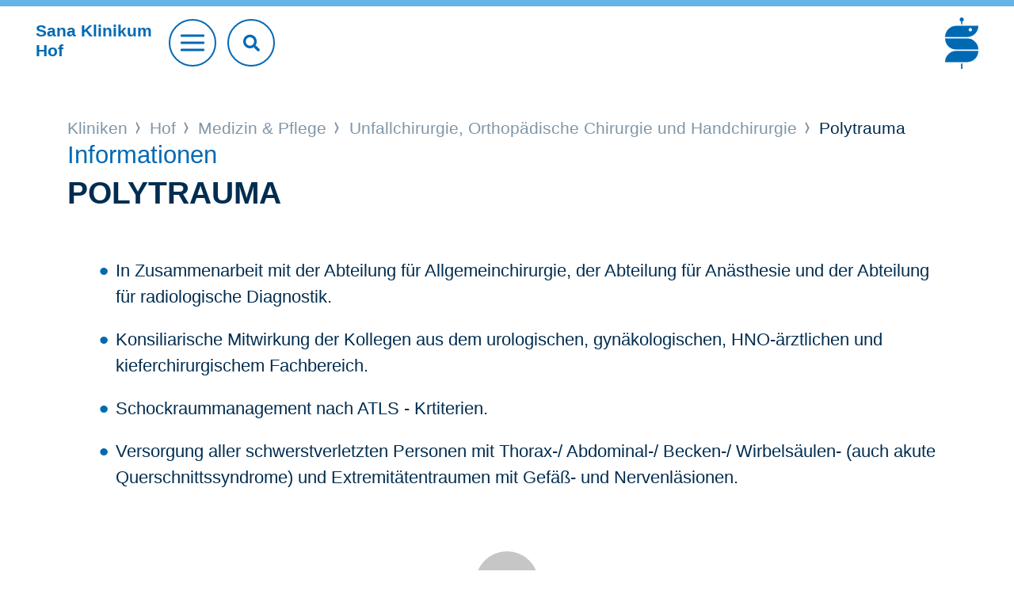

--- FILE ---
content_type: text/html;charset=utf-8
request_url: https://www.sana.de/hof/medizin-pflege/unfallchirurgie-orthopaedische-chirurgie-handchirurgie-fusschirurgie-und-kinderorthopaedie/polytrauma
body_size: 3872
content:
<!DOCTYPE html>
<html xmlns="http://www.w3.org/1999/xhtml" xml:lang="de" lang="de">
<head>

<meta charset="utf-8">
<!-- 
	This website is powered by TYPO3 - inspiring people to share!
	TYPO3 is a free open source Content Management Framework initially created by Kasper Skaarhoj and licensed under GNU/GPL.
	TYPO3 is copyright 1998-2025 of Kasper Skaarhoj. Extensions are copyright of their respective owners.
	Information and contribution at https://typo3.org/
-->


<link rel="icon" href="/typo3conf/ext/as_template/Resources/Public/Icons/favicon.ico" type="image/vnd.microsoft.icon">
<title>Polytrauma</title>
<meta name="generator" content="TYPO3 CMS" />
<meta name="robots" content="INDEX,FOLLOW" />
<meta name="viewport" content="width=device-width, initial-scale=1.0, shrink-to-fit=no" />
<meta property="og:title" content="Polytrauma" />
<meta name="twitter:title" content="Polytrauma" />
<meta name="twitter:card" content="summary_large_image" />
<meta name="twitter:site" content="@sanaklinikenag" />
<meta name="twitter:creator" content="@sanaklinikenag" />


<link rel="stylesheet" href="/typo3temp/assets/compressed/930f3d6448fbf5358553671c8eecd825-89d9407fc19f2a27d1fd127ad89e2c3a.css?1681806216" media="all">
<link rel="stylesheet" href="/typo3temp/assets/compressed/merged-0fbb92b1ae2cfe8fd0e78c63cafebd6c-7dc0f5edf099e91b54f4e6c5d70e0ca1.css?1766046974" media="all">
<link rel="stylesheet" href="/typo3temp/assets/compressed/merged-18138aac9987efd731f6531275771437-d81bed4772f63081e9d860a903172900.css?1766046974" media="print">



<script src="/typo3temp/assets/compressed/merged-ec536c3a3fc9055cc565ced12266583c-f72937cc5b90ce6031be38ff761aed40.js?1681806216"></script>


<script type="text/javascript" data-cmp-ab="1" src="https://cdn.consentmanager.net/delivery/autoblocking/b1a0ce407122d.js" data-cmp-host="c.delivery.consentmanager.net" data-cmp-cdn="cdn.consentmanager.net" data-cmp-codesrc="1"></script>        <script type="text/javascript">
            // create dataLayer
            window.dataLayer = window.dataLayer || [];

            // Google Tag Manager
            (function(w, d, s, l, i) {
                w[l] = w[l] || [];
                w[l].push({
                    'gtm.start': new Date().getTime(),
                    event: 'gtm.js'
                });
                var f = d.getElementsByTagName(s)[0],
                    j = d.createElement(s),
                    dl = l != 'dataLayer' ? '&l=' + l : '';
                j.async = true;
                j.src = 'https://www.googletagmanager.com/gtm.js?id=' + i + dl;
                f.parentNode.insertBefore(j, f);
            })(window, document, 'script', 'dataLayer', 'GTM-WSZLDML');
        </script>
		<link rel="apple-touch-icon" sizes="57x57" href="/typo3conf/ext/as_template/Resources/Public/Icons/apple-icon-57x57.png">
		<link rel="apple-touch-icon" sizes="60x60" href="/typo3conf/ext/as_template/Resources/Public/Icons/apple-icon-60x60.png">
		<link rel="apple-touch-icon" sizes="72x72" href="/typo3conf/ext/as_template/Resources/Public/Icons/apple-icon-72x72.png">
		<link rel="apple-touch-icon" sizes="76x76" href="/typo3conf/ext/as_template/Resources/Public/Icons/apple-icon-76x76.png">
		<link rel="apple-touch-icon" sizes="114x114" href="/typo3conf/ext/as_template/Resources/Public/Icons/apple-icon-114x114.png">
		<link rel="apple-touch-icon" sizes="120x120" href="/typo3conf/ext/as_template/Resources/Public/Icons/apple-icon-120x120.png">
		<link rel="apple-touch-icon" sizes="144x144" href="/typo3conf/ext/as_template/Resources/Public/Icons/apple-icon-144x144.png">
		<link rel="apple-touch-icon" sizes="152x152" href="/typo3conf/ext/as_template/Resources/Public/Icons/apple-icon-152x152.png">
		<link rel="apple-touch-icon" sizes="180x180" href="/typo3conf/ext/as_template/Resources/Public/Icons/apple-icon-180x180.png">
		<link rel="icon" type="image/png" sizes="192x192"  href="/typo3conf/ext/as_template/Resources/Public/Icons/android-icon-192x192.png">
		<link rel="icon" type="image/png" sizes="32x32" href="/typo3conf/ext/as_template/Resources/Public/Icons/favicon-32x32.png">
		<link rel="icon" type="image/png" sizes="96x96" href="/typo3conf/ext/as_template/Resources/Public/Icons/favicon-96x96.png">
		<link rel="icon" type="image/png" sizes="16x16" href="/typo3conf/ext/as_template/Resources/Public/Icons/favicon-16x16.png">
		<meta name="msapplication-TileColor" content="#ffffff">
		<meta name="msapplication-TileImage" content="/typo3conf/ext/as_template/Resources/Public/Icons/ms-icon-144x144.png">
		<meta name="theme-color" content="#ffffff">
        <meta name="data-privacy-proxy-server" content="https://privacy-proxy-server.usercentrics.eu">
<link rel="canonical" href="https://www.sana.de/hof/medizin-pflege/unfallchirurgie-orthopaedische-chirurgie-handchirurgie-fusschirurgie-und-kinderorthopaedie/polytrauma"/>

<!-- This site is optimized with the Yoast SEO for TYPO3 plugin - https://yoast.com/typo3-extensions-seo/ -->
<script type="application/ld+json">[{"@context":"https:\/\/www.schema.org","@type":"BreadcrumbList","itemListElement":[{"@type":"ListItem","position":1,"item":{"@id":"https:\/\/www.sana.de\/","name":"Home"}},{"@type":"ListItem","position":2,"item":{"@id":"https:\/\/www.sana.de\/kliniken","name":"Kliniken"}},{"@type":"ListItem","position":3,"item":{"@id":"https:\/\/www.sana.de\/hof","name":"Hof"}},{"@type":"ListItem","position":4,"item":{"@id":"https:\/\/www.sana.de\/hof\/medizin-pflege","name":"Medizin & Pflege"}},{"@type":"ListItem","position":5,"item":{"@id":"https:\/\/www.sana.de\/hof\/medizin-pflege\/kliniken-institute","name":"Kliniken & Institute"}},{"@type":"ListItem","position":6,"item":{"@id":"https:\/\/www.sana.de\/hof\/medizin-pflege\/unfallchirurgie-orthopaedische-chirurgie-handchirurgie-fusschirurgie-und-kinderorthopaedie","name":"Unfallchirurgie, Orthop\u00e4dische Chirurgie und Handchirurgie"}},{"@type":"ListItem","position":7,"item":{"@id":"https:\/\/www.sana.de\/hof\/medizin-pflege\/unfallchirurgie-orthopaedische-chirurgie-handchirurgie\/medizinische-schwerpunkte","name":"Medizinische Schwerpunkte"}},{"@type":"ListItem","position":8,"item":{"@id":"https:\/\/www.sana.de\/hof\/medizin-pflege\/unfallchirurgie-orthopaedische-chirurgie-handchirurgie-fusschirurgie-und-kinderorthopaedie\/polytrauma","name":"Polytrauma"}}]}]</script>
</head>
<body>

<header class="header header--krankenhaus"><div class="header-search-mobile d-sm-none"><form name="header-search-form" action="/hof/suche" method="get" target="_top" data-suggest="/hof/suche/?type=7384" data-suggest-header="Top Treffer" accept-charset="utf-8" novalidate=""><input type="text"
                       pattern=".{3,}"
                       class="tx-solr-q js-solr-q tx-solr-suggest tx-solr-suggest-focus"
                       placeholder="Suchbegriff"
                       name="sana[q]"
                       value=""
                       data="{addsearch-field:'true'}"/><button type="submit" name="search" value="Suchen"><i class="fas fa-search"></i></button></form></button></div><div class="container--max"><div class="row justify-content-between align-items-center"><div class="col col-sm order-1 order-sm-1"><div class="header__title"><a href="/hof"><p class="h1">Sana Klinikum<br>
								Hof</p></a></div><a href="#" class="btn btn--burger"><span></span></a><div class="header-search"><form name="header-search-form" action="/hof/suche" method="get" target="_top" data-suggest="/hof/suche/?type=7384" data-suggest-header="Top Treffer" accept-charset="utf-8" novalidate=""><input type="text"
                                   pattern=".{3,}"
                                   class="tx-solr-q js-solr-q tx-solr-suggest tx-solr-suggest-focus"
                                   placeholder="Suchbegriff eingeben"
                                   name="sana[q]"
                                   value=""
                                   data="{addsearch-field:'true'}"/><button type="submit" name="search" value="Suchen"><i class="fas fa-search"></i></button></form></div></div><div class="col-12 col-sm order-3 order-sm-2 text-center"><div class="service-nav"><ul><li><a href="/hof/kontakt-1" target="">
				Kontakt
			</a></li><li><a href="/hof/aktuelles" target="">
				Aktuelles
			</a></li><li><a href="/hof/medizin-pflege/notfallmedizin-zentrale-notaufnahme" target="">
				Notfall
			</a></li></ul></div></div><div class="col order-2 order-sm-3 header__logo-group"><a href="/" class="logo"><img alt="Sana" src="/typo3conf/ext/as_template/Resources/Public/Images/Logo/sana-de.svg" width="340" height="524" /></a></div></div></div><nav class="main-nav"><ul class="main-nav__list"><li><a href="/hof/medizin-pflege"><div class="main-nav-item-bg" data-js="cover-img"><img alt="Medizin &amp; Pflege" src="/media/_processed_/3/4/csm_main-nav-bg-1_b12cac06f2.jpg" width="900" height="450" /></div><span class="nav-title">Medizin & Pflege <i class="arr"></i></span></a></li><li><a href="/hof/gut-zu-wissen"><div class="main-nav-item-bg" data-js="cover-img"><img alt="Gut zu wissen" src="/media/_processed_/7/0/csm_main-nav-bg-2_7834adf6e8.jpg" width="900" height="450" /></div><span class="nav-title">Gut zu wissen <i class="arr"></i></span></a></li><li><a href="/hof/ueber-uns"><div class="main-nav-item-bg" data-js="cover-img"><img alt="Über uns" src="/media/_processed_/d/4/csm_main-nav-bg-3_907993f1c7.jpg" width="900" height="450" /></div><span class="nav-title">Über uns <i class="arr"></i></span></a></li><li><a href="/hof/karriere"><div class="main-nav-item-bg" data-js="cover-img"><img alt="Karriere" src="/media/_processed_/b/d/csm_main-nav-bg-4_01_7f8d44f971.jpg" width="900" height="450" /></div><span class="nav-title">Karriere <i class="arr"></i></span></a></li></ul></nav></header><main class="sections-wrapper init"><!--TYPO3SEARCH_begin--><div></div><!--TYPO3SEARCH_end--><div class="container"><div class="row"><div class="col-12"><div class="b-breadcrumb"><div class="b-label"></div><ul><li><a href="/kliniken">
												Kliniken
											</a></li><li><a href="/hof">
												Hof
											</a></li><li><a href="/hof/medizin-pflege">
												Medizin & Pflege
											</a></li><li><a href="/hof/medizin-pflege/unfallchirurgie-orthopaedische-chirurgie-handchirurgie-fusschirurgie-und-kinderorthopaedie">
												Unfallchirurgie, Orthopädische Chirurgie und Handchirurgie
											</a></li><li>
									
											Polytrauma
										
								</li></ul></div></div></div></div><!--TYPO3SEARCH_begin--><div><div id="c3937" class="frame frame-default frame-type-header frame-layout-0"><header class="accessibility"><div class="container"><div class="row"><div class="col-12"><p class="h1-text-head">Informationen</p><h1 class=" ">Polytrauma</h1></div></div></div></header></div><section id="c3936" class="content-line content-line--default content-line--dynamic-pt ctype-text"><div class="container"><div class="row"><div class="col-12"><article class="default-content"><div class="default-content__first-content accessibility"><ul><li>In Zusammenarbeit mit der Abteilung für Allgemeinchirurgie, der Abteilung für Anästhesie und der Abteilung für radiologische Diagnostik.</li><li>Konsiliarische Mitwirkung der Kollegen aus dem urologischen, gynäkologischen, HNO-ärztlichen und kieferchirurgischem Fachbereich.</li><li>Schockraummanagement nach ATLS - Krtiterien.</li><li>Versorgung aller schwerstverletzten Personen mit Thorax-/ Abdominal-/ Becken-/ Wirbelsäulen- (auch akute Querschnittssyndrome) und Extremitätentraumen mit Gefäß- und Nervenläsionen.</li></ul></div></article></div></div></div></section></div><!--TYPO3SEARCH_end--><footer class="footer "><div class="container"><div class="row"><div class="col-12 text-center"><a href="#" class="btn btn--goto-top" data-js="goto-top"></a></div></div></div><div class="footer__bottom"><div id="c1526" class="container ctype-menu_pages"><div class="row"><div class="col-12"><div class="footer-nav"><ul><li><a href="/hof/medizin-pflege" title="Medizin &amp; Pflege">
									Medizin &amp; Pflege
								</a></li><li><a href="/hof/gut-zu-wissen" title="Gut zu wissen">
									Gut zu wissen
								</a></li><li><a href="/hof/ueber-uns" title="Über uns">
									Über uns
								</a></li><li><a href="/hof/karriere" title="Karriere">
									Karriere
								</a></li></ul></div></div></div></div><div class="divider"></div><div class="container"><div class="row justify-content-between align-items-center"><div class="col-12 col-xl-auto"><div class="footer-copyright"><ul><li>© Sana Klinikum Hof</li><li><a href="/hof/impressum" target="">
				Impressum
			</a></li><li><a href="/hof/datenschutz" target="">
				Datenschutz
			</a></li><li><a href="/hof/kontakt-1" target="">
				Kontakt
			</a></li></ul></div></div><div class="col-12 col-xl-auto"><div class="footer-socials"><ul><li><a href="https://www.instagram.com/sana.kliniken/" target="_blank"><i class="icon icon--footer-instagram"></i></a></li><li><a href="https://de-de.facebook.com/sana.kliniken/" target="_blank"><i class="icon icon--footer-facebook"></i></a></li><li><a href="https://www.youtube.com/channel/UCLZ6uWzoJeycVBUQxRXwtMQ" target="_blank"><i class="icon icon--footer-youtube"></i></a></li><li><a href="https://de.linkedin.com/company/sana-kliniken" target="_blank"><i class="icon icon--footer-linkedin"></i></a></li><li><a href="https://www.xing.com/companies/sanaklinikenag" target="_blank"><i class="icon icon--footer-xing"></i></a></li></ul></div></div></div></div></div></footer></main>
<script src="/typo3temp/assets/compressed/merged-89edf243f31f616b0c83fe5dfb0557e5-c9a7d058e61ad4612c261e2ef5042232.js?1766046974"></script>
<script src="/typo3temp/assets/compressed/merged-50feb87eab5dd00fb4bc1597bc46873b-64293148032576ef12f5084b9a0b8ceb.js?1766046974"></script>


</body>
</html>

--- FILE ---
content_type: text/css; charset=utf-8
request_url: https://www.sana.de/typo3temp/assets/compressed/930f3d6448fbf5358553671c8eecd825-89d9407fc19f2a27d1fd127ad89e2c3a.css?1681806216
body_size: -105
content:
header{border-color:#64b4e6 !important;}.toggle.clr-10{display:none;}


--- FILE ---
content_type: text/css; charset=utf-8
request_url: https://www.sana.de/typo3temp/assets/compressed/merged-18138aac9987efd731f6531275771437-d81bed4772f63081e9d860a903172900.css?1766046974
body_size: 1696
content:
@media print{@page{size:330mm 427mm;margin:2cm 1cm 2cm 1cm;}html,body,main,footer{display:block !important;float:none !important;margin:0 !important;padding:0 !important;max-width:100% !important;width:100% !important;}html header.header,body header.header,main header.header,footer header.header{position:relative !important;width:100%;}html a,body a,main a,footer a{page-break-inside:avoid;text-decoration:none !important;}html a[href^=http]:after,body a[href^=http]:after,main a[href^=http]:after,footer a[href^=http]:after{border:0 none;content:"";}html .header-search,html .header-search-mobile,html .btn.btn--burger,html .footer > .container,html .footer__bottom > .container,html .btn.btn--goto-top,html .btn.btn--print,html .no-results,body .header-search,body .header-search-mobile,body .btn.btn--burger,body .footer > .container,body .footer__bottom > .container,body .btn.btn--goto-top,body .btn.btn--print,body .no-results,main .header-search,main .header-search-mobile,main .btn.btn--burger,main .footer > .container,main .footer__bottom > .container,main .btn.btn--goto-top,main .btn.btn--print,main .no-results,footer .header-search,footer .header-search-mobile,footer .btn.btn--burger,footer .footer > .container,footer .footer__bottom > .container,footer .btn.btn--goto-top,footer .btn.btn--print,footer .no-results{display:none !important;}html .text-side,body .text-side,main .text-side,footer .text-side{page-break-inside:always !important;}html header.header,html header.header.sticky,body header.header,body header.header.sticky,main header.header,main header.header.sticky,footer header.header,footer header.header.sticky{border:0 none !important;box-shadow:unset !important;}html [data-ops=ops-child],body [data-ops=ops-child],main [data-ops=ops-child],footer [data-ops=ops-child]{height:auto;max-height:auto;max-width:100%;}html main > div,html main > section,body main > div,body main > section,main main > div,main main > section,footer main > div,footer main > section{display:table !important;height:auto;margin-bottom:20px;margin-top:20px;padding:0 !important;width:100% !important;}html .sections-wrapper,html .container,html .container--max,html .ctype-asteaserautomated_list,html .teasers-grid,html .section-title,body .sections-wrapper,body .container,body .container--max,body .ctype-asteaserautomated_list,body .teasers-grid,body .section-title,main .sections-wrapper,main .container,main .container--max,main .ctype-asteaserautomated_list,main .teasers-grid,main .section-title,footer .sections-wrapper,footer .container,footer .container--max,footer .ctype-asteaserautomated_list,footer .teasers-grid,footer .section-title{display:block !important;height:auto !important;max-width:100% !important;top:0;width:100% !important;}html .teaser,body .teaser,main .teaser,footer .teaser{display:table !important;max-width:100% !important;overflow:visible;width:100% !important;}html .teaser.teaser--9 > *,body .teaser.teaser--9 > *,main .teaser.teaser--9 > *,footer .teaser.teaser--9 > *{float:left;}html .teaser [data-js=cover-img] img,html .teaser [data-js=cover-video] img,body .teaser [data-js=cover-img] img,body .teaser [data-js=cover-video] img,main .teaser [data-js=cover-img] img,main .teaser [data-js=cover-video] img,footer .teaser [data-js=cover-img] img,footer .teaser [data-js=cover-video] img{object-fit:cover;position:relative;width:100%;}html .tabs-section__bottom,html .tab-res,body .tabs-section__bottom,body .tab-res,main .tabs-section__bottom,main .tab-res,footer .tabs-section__bottom,footer .tab-res{padding:50px 0;display:inline-block !important;width:100%;}html .tabs-section__bottom [data-js=cover-img] img,html .tabs-section__bottom [data-js=cover-video] img,html .tab-res [data-js=cover-img] img,html .tab-res [data-js=cover-video] img,body .tabs-section__bottom [data-js=cover-img] img,body .tabs-section__bottom [data-js=cover-video] img,body .tab-res [data-js=cover-img] img,body .tab-res [data-js=cover-video] img,main .tabs-section__bottom [data-js=cover-img] img,main .tabs-section__bottom [data-js=cover-video] img,main .tab-res [data-js=cover-img] img,main .tab-res [data-js=cover-video] img,footer .tabs-section__bottom [data-js=cover-img] img,footer .tabs-section__bottom [data-js=cover-video] img,footer .tab-res [data-js=cover-img] img,footer .tab-res [data-js=cover-video] img{object-fit:cover;position:fixed;width:100%;}html .row,body .row,main .row,footer .row{clear:both !important;display:table !important;flex-wrap:unset;float:unset;height:auto !important;overflow:visible;width:100% !important;}html [data-js=cover-img].cover-init,html [data-js=cover-video].cover-init,body [data-js=cover-img].cover-init,body [data-js=cover-video].cover-init,main [data-js=cover-img].cover-init,main [data-js=cover-video].cover-init,footer [data-js=cover-img].cover-init,footer [data-js=cover-video].cover-init{display:block;overflow:visible;}html .ctype-ce_header_video_slider.content-line,body .ctype-ce_header_video_slider.content-line,main .ctype-ce_header_video_slider.content-line,footer .ctype-ce_header_video_slider.content-line{height:auto !important;width:100%;}html .ctype-ce_header_video_slider.content-line .header-slider-container,body .ctype-ce_header_video_slider.content-line .header-slider-container,main .ctype-ce_header_video_slider.content-line .header-slider-container,footer .ctype-ce_header_video_slider.content-line .header-slider-container{display:block;height:auto !important;position:relative;}html .ctype-ce_header_video_slider.content-line .slick-list,body .ctype-ce_header_video_slider.content-line .slick-list,main .ctype-ce_header_video_slider.content-line .slick-list,footer .ctype-ce_header_video_slider.content-line .slick-list{height:auto !important;overflow:visible !important;}html .ctype-ce_header_video_slider.content-line .slick-track,body .ctype-ce_header_video_slider.content-line .slick-track,main .ctype-ce_header_video_slider.content-line .slick-track,footer .ctype-ce_header_video_slider.content-line .slick-track{width:100% !important;height:auto !important;transform:none !important;}html .ctype-ce_header_video_slider.content-line .slick-track .slick-slide,body .ctype-ce_header_video_slider.content-line .slick-track .slick-slide,main .ctype-ce_header_video_slider.content-line .slick-track .slick-slide,footer .ctype-ce_header_video_slider.content-line .slick-track .slick-slide{display:none !important;}html .ctype-ce_header_video_slider.content-line .slick-track .slick-slide.slick-active,body .ctype-ce_header_video_slider.content-line .slick-track .slick-slide.slick-active,main .ctype-ce_header_video_slider.content-line .slick-track .slick-slide.slick-active,footer .ctype-ce_header_video_slider.content-line .slick-track .slick-slide.slick-active{display:block !important;width:100% !important;}html .ctype-ce_header_video_slider.content-line .decorator-container,body .ctype-ce_header_video_slider.content-line .decorator-container,main .ctype-ce_header_video_slider.content-line .decorator-container,footer .ctype-ce_header_video_slider.content-line .decorator-container{bottom:0;position:absolute;}html .ctype-ce_header_video_slider.content-line .decorator-container .decorator,body .ctype-ce_header_video_slider.content-line .decorator-container .decorator,main .ctype-ce_header_video_slider.content-line .decorator-container .decorator,footer .ctype-ce_header_video_slider.content-line .decorator-container .decorator{display:none;}html .ctype-ce_header_video_slider.content-line .decorator-container .title,body .ctype-ce_header_video_slider.content-line .decorator-container .title,main .ctype-ce_header_video_slider.content-line .decorator-container .title,footer .ctype-ce_header_video_slider.content-line .decorator-container .title{margin-top:50px;position:fixed;transform:unset;}.col-1,.col-2,.col-3,.col-4,.col-5,.col-6,.col-7,.col-8,.col-9,.col-10,.col-11,.col-12,.col-sm-1,.col-sm-2,.col-sm-3,.col-sm-4,.col-sm-5,.col-sm-6,.col-sm-7,.col-sm-8,.col-sm-9,.col-sm-10,.col-sm-11,.col-sm-12,.col-md-1,.col-md-2,.col-md-3,.col-md-4,.col-md-5,.col-md-6,.col-md-7,.col-md-8,.col-md-9,.col-md-10,.col-md-11,.col-md-12,.col-lg-1,.col-lg-2,.col-lg-3,.col-lg-4,.col-lg-5,.col-lg-6,.col-lg-7,.col-lg-8,.col-lg-9,.col-lg-10,.col-lg-11,.col-lg-12{break-after:auto;display:table-cell !important;float:left !important;}.col-sm-12{width:100%;}.col-sm-11{width:91.66666667%;}.col-sm-10{width:83.33333333%;}.col-sm-9{width:75%;}.col-sm-8{width:66.66666667%;}.col-sm-7{width:58.33333333%;}.col-sm-6{width:50%;}.col-sm-5{width:41.66666667%;}.col-sm-4{width:33.33333333%;}.col-sm-3{width:25%;}.col-sm-2{width:16.66666667%;}.col-sm-1{width:8.33333333%;}.col-sm-pull-12{right:100%;}.col-sm-pull-11{right:91.66666667%;}.col-sm-pull-10{right:83.33333333%;}.col-sm-pull-9{right:75%;}.col-sm-pull-8{right:66.66666667%;}.col-sm-pull-7{right:58.33333333%;}.col-sm-pull-6{right:50%;}.col-sm-pull-5{right:41.66666667%;}.col-sm-pull-4{right:33.33333333%;}.col-sm-pull-3{right:25%;}.col-sm-pull-2{right:16.66666667%;}.col-sm-pull-1{right:8.33333333%;}.col-sm-pull-0{right:auto;}.col-sm-push-12{left:100%;}.col-sm-push-11{left:91.66666667%;}.col-sm-push-10{left:83.33333333%;}.col-sm-push-9{left:75%;}.col-sm-push-8{left:66.66666667%;}.col-sm-push-7{left:58.33333333%;}.col-sm-push-6{left:50%;}.col-sm-push-5{left:41.66666667%;}.col-sm-push-4{left:33.33333333%;}.col-sm-push-3{left:25%;}.col-sm-push-2{left:16.66666667%;}.col-sm-push-1{left:8.33333333%;}.col-sm-push-0{left:auto;}.col-sm-offset-12{margin-left:100%;}.col-sm-offset-11{margin-left:91.66666667%;}.col-sm-offset-10{margin-left:83.33333333%;}.col-sm-offset-9{margin-left:75%;}.col-sm-offset-8{margin-left:66.66666667%;}.col-sm-offset-7{margin-left:58.33333333%;}.col-sm-offset-6{margin-left:50%;}.col-sm-offset-5{margin-left:41.66666667%;}.col-sm-offset-4{margin-left:33.33333333%;}.col-sm-offset-3{margin-left:25%;}.col-sm-offset-2{margin-left:16.66666667%;}.col-sm-offset-1{margin-left:8.33333333%;}.col-sm-offset-0{margin-left:0%;}.visible-xs{display:none !important;}.hidden-xs{display:block !important;}table.hidden-xs{display:table;}tr.hidden-xs{display:table-row !important;}th.hidden-xs,td.hidden-xs{display:table-cell !important;}.hidden-xs.hidden-print{display:none !important;}.hidden-sm{display:none !important;}.visible-sm{display:block !important;}table.visible-sm{display:table;}tr.visible-sm{display:table-row !important;}th.visible-sm,td.visible-sm{display:table-cell !important;}}


--- FILE ---
content_type: image/svg+xml
request_url: https://www.sana.de/typo3conf/ext/as_template/Resources/Public/Images/footer-youtube.svg
body_size: 339
content:
<?xml version="1.0" encoding="iso-8859-1"?>
<!-- Generator: Adobe Illustrator 21.1.0, SVG Export Plug-In . SVG Version: 6.00 Build 0)  -->
<svg version="1.1" id="&#x421;&#x43B;&#x43E;&#x439;_1"
	 xmlns="http://www.w3.org/2000/svg" xmlns:xlink="http://www.w3.org/1999/xlink" x="0px" y="0px" viewBox="0 0 319.927 224"
	 style="enable-background:new 0 0 319.927 224;" xml:space="preserve">
<path style="fill:#FFFFFF;" d="M159.965,0c0,0-100.141,0-125.176,6.59C21.348,10.277,10.277,21.348,6.59,35.051
	C0,60.086,0,112,0,112s0,52.18,6.59,76.949c3.691,13.703,14.496,24.512,28.199,28.199C60.086,224,159.965,224,159.965,224
	s100.141,0,125.176-6.59c13.703-3.687,24.508-14.492,28.199-28.195c6.586-25.035,6.586-76.953,6.586-76.953
	s0.266-52.176-6.586-77.211c-3.691-13.703-14.496-24.512-28.199-28.199C260.106,0,159.965,0,159.965,0z M128.078,159.961V64.039
	L211.352,112L128.078,159.961z"/>
</svg>


--- FILE ---
content_type: image/svg+xml
request_url: https://www.sana.de/typo3conf/ext/as_template/Resources/Public/Images/footer-instagram.svg
body_size: 1106
content:
<?xml version="1.0" encoding="iso-8859-1"?>
<!-- Generator: Adobe Illustrator 14.0.0, SVG Export Plug-In . SVG Version: 6.00 Build 43363)  -->
<svg version="1.1" id="Ebene_1" xmlns="http://www.w3.org/2000/svg" xmlns:xlink="http://www.w3.org/1999/xlink" x="0px" y="0px"
	 viewBox="0 0 511 511" enable-background="new 0 0 511 511" xml:space="preserve">
<path fill="#FFFFFF" d="M510.5,150.235c-1.197-27.151-5.588-45.818-11.878-61.992c-6.488-17.169-16.471-32.541-29.55-45.319
	c-12.778-12.977-28.251-23.061-45.221-29.448c-16.269-6.29-34.837-10.68-61.989-11.877C334.509,0.3,325.826,0,256.448,0
	s-78.062,0.3-105.315,1.498c-27.151,1.197-45.817,5.591-61.988,11.877C71.972,19.863,56.6,29.846,43.822,42.924
	C30.845,55.703,20.765,71.175,14.374,88.146c-6.29,16.272-10.681,34.837-11.877,61.988c-1.299,27.354-1.599,36.038-1.599,105.416
	s0.3,78.062,1.498,105.314c1.197,27.151,5.592,45.818,11.881,61.992c6.489,17.169,16.568,32.541,29.546,45.319
	c12.778,12.977,28.251,23.061,45.221,29.448c16.272,6.289,34.837,10.68,61.993,11.877c27.249,1.201,35.937,1.497,105.314,1.497
	s78.062-0.296,105.314-1.497c27.151-1.197,45.817-5.588,61.988-11.877c34.342-13.278,61.493-40.43,74.771-74.768
	c6.286-16.271,10.681-34.841,11.878-61.992c1.197-27.253,1.497-35.937,1.497-105.314S511.697,177.488,510.5,150.235z
	 M464.484,358.868c-1.1,24.956-5.292,38.432-8.786,47.416c-8.586,22.262-26.254,39.93-48.516,48.517
	c-8.984,3.493-22.558,7.686-47.417,8.781c-26.952,1.201-35.035,1.497-103.217,1.497c-68.18,0-76.365-0.296-103.22-1.497
	c-24.956-1.096-38.433-5.288-47.417-8.781c-11.078-4.095-21.162-10.583-29.347-19.068c-8.485-8.286-14.974-18.269-19.068-29.347
	c-3.494-8.984-7.686-22.562-8.781-47.416c-1.201-26.953-1.498-35.04-1.498-103.221c0-68.181,0.296-76.366,1.498-103.217
	c1.096-24.956,5.288-38.433,8.781-47.417c4.094-11.082,10.583-21.162,19.169-29.351c8.282-8.485,18.265-14.974,29.347-19.064
	c8.984-3.494,22.562-7.686,47.417-8.786c26.953-1.197,35.04-1.497,103.216-1.497c68.283,0,76.365,0.3,103.221,1.497
	c24.956,1.1,38.433,5.292,47.417,8.786c11.078,4.09,21.162,10.579,29.347,19.064c8.485,8.286,14.974,18.269,19.067,29.351
	c3.494,8.984,7.687,22.558,8.786,47.417c1.196,26.953,1.497,35.036,1.497,103.217C465.981,323.93,465.68,331.915,464.484,358.868z"
	/>
<path fill="#FFFFFF" d="M256.448,124.281c-72.47,0-131.269,58.795-131.269,131.269s58.799,131.269,131.269,131.269
	c72.474,0,131.269-58.795,131.269-131.269S328.921,124.281,256.448,124.281z M256.448,340.701
	c-47.015,0-85.151-38.133-85.151-85.151s38.136-85.151,85.151-85.151c47.019,0,85.15,38.132,85.15,85.151
	S303.466,340.701,256.448,340.701z"/>
<path fill="#FFFFFF" d="M423.555,119.091c0,16.923-13.722,30.646-30.649,30.646c-16.923,0-30.645-13.722-30.645-30.646
	c0-16.927,13.722-30.645,30.645-30.645C409.833,88.446,423.555,102.164,423.555,119.091z"/>
</svg>


--- FILE ---
content_type: image/svg+xml
request_url: https://www.sana.de/typo3conf/ext/as_template/Resources/Public/Images/footer-facebook.svg
body_size: 229
content:
<?xml version="1.0" encoding="iso-8859-1"?>
<!-- Generator: Adobe Illustrator 21.1.0, SVG Export Plug-In . SVG Version: 6.00 Build 0)  -->
<svg version="1.1" id="&#x421;&#x43B;&#x43E;&#x439;_1"
	 xmlns="http://www.w3.org/2000/svg" xmlns:xlink="http://www.w3.org/1999/xlink" x="0px" y="0px" viewBox="0 0 10.715 23.055"
	 style="enable-background:new 0 0 10.715 23.055;" xml:space="preserve">
<path style="fill:#FFFFFF;" d="M7.066,23.055v-11.52h3.231l0.418-4.066H7.066V5.074c0-0.898,0.594-1.109,1.016-1.109h2.574v-3.95
	L7.109,0C3.172,0,2.277,2.949,2.277,4.832v2.633H0v4.07h2.277v11.52H7.066z"/>
</svg>
